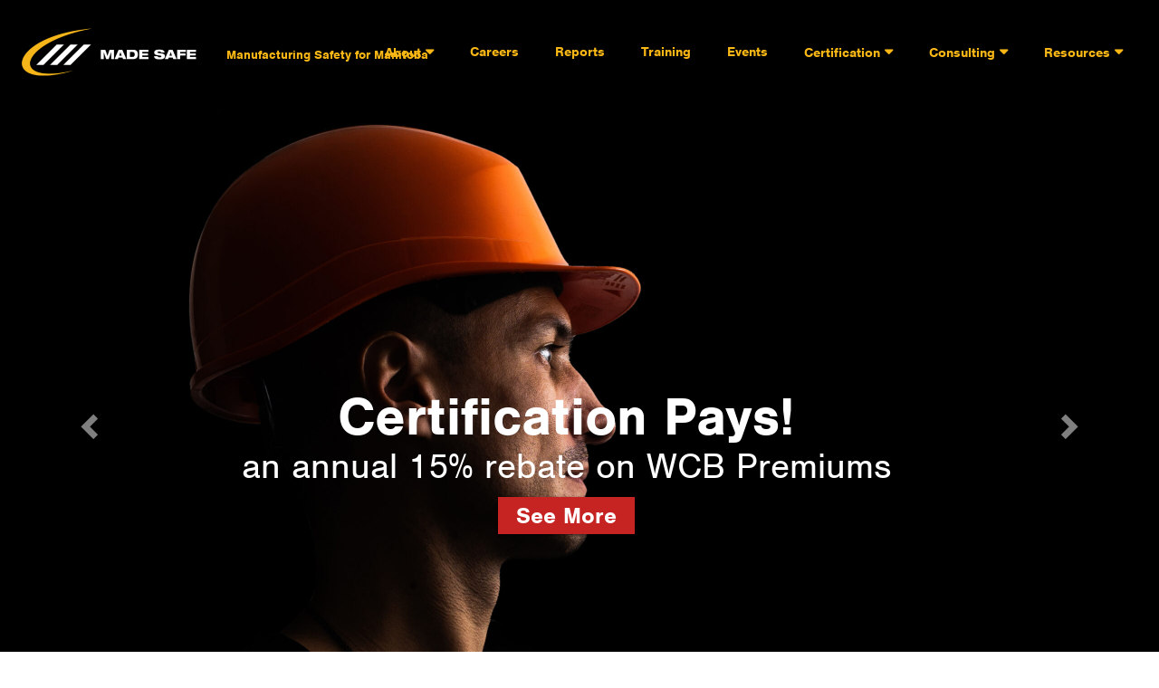

--- FILE ---
content_type: text/html; charset=UTF-8
request_url: https://madesafe.ca/
body_size: 33365
content:
<!DOCTYPE html>
<html lang="en">
<head>
	<meta charset="utf-8">
	<meta http-equiv="X-UA-Compatible" content="IE=edge">
	<meta name="viewport" content="width=device-width, initial-scale=1, maximum-scale=1, user-scalable=no">

	

	<link rel="stylesheet" href="https://maxcdn.bootstrapcdn.com/bootstrap/3.3.7/css/bootstrap.min.css" integrity="sha384-BVYiiSIFeK1dGmJRAkycuHAHRg32OmUcww7on3RYdg4Va+PmSTsz/K68vbdEjh4u" crossorigin="anonymous">
	<script src="https://use.typekit.net/eek3ojm.js"></script>
	<script>try{Typekit.load({ async: true });}catch(e){}</script>
	<link href="https://madesafe.ca/wp-content/themes/made-safe/../made-safe/assets/css/style.min.css?v=1.3" rel="stylesheet">
	<script src="https://code.jquery.com/jquery-1.11.3.min.js"></script>
	<script src="https://maxcdn.bootstrapcdn.com/bootstrap/3.3.7/js/bootstrap.min.js" integrity="sha384-Tc5IQib027qvyjSMfHjOMaLkfuWVxZxUPnCJA7l2mCWNIpG9mGCD8wGNIcPD7Txa" crossorigin="anonymous"></script>
	<script src="https://use.fontawesome.com/dea0b890cc.js"></script>

	<style type="text/css">
		.wf-loading {
			visibility: hidden;
		}
	</style>

	<link rel="apple-touch-icon" sizes="180x180" href="https://madesafe.ca/wp-content/themes/made-safe/../made-safe/assets/img/favicon/apple-touch-icon.png">
	<link rel="icon" type="image/png" href="https://madesafe.ca/wp-content/themes/made-safe/../made-safe/assets/img/favicon/favicon-32x32.png" sizes="32x32">
	<link rel="icon" type="image/png" href="https://madesafe.ca/wp-content/themes/made-safe/../made-safe/assets/img/favicon/favicon-16x16.png" sizes="16x16">
	<link rel="manifest" href="https://madesafe.ca/wp-content/themes/made-safe/../made-safe/assets/img/favicon/manifest.json">
	<link rel="mask-icon" href="https://madesafe.ca/wp-content/themes/made-safe/../made-safe/assets/img/favicon/safari-pinned-tab.svg" color="#ffffff">
	<link rel="shortcut icon" href="https://madesafe.ca/wp-content/themes/made-safe/../made-safe/assets/img/favicon/favicon.ico">
	<meta name="msapplication-config" content="https://madesafe.ca/wp-content/themes/made-safe/../made-safe/assets/img/favicon/browserconfig.xml">
	<meta name="theme-color" content="#ffffff">

	<!-- HTML5 shim and Respond.js for IE8 support of HTML5 elements and media queries -->
	<!-- WARNING: Respond.js doesn't work if you view the page via file:// -->
	<!--[if lt IE 9]>
	<script src="https://oss.maxcdn.com/html5shiv/3.7.2/html5shiv.min.js"></script>
	<script src="https://oss.maxcdn.com/respond/1.4.2/respond.min.js"></script>
	<![endif]-->

	<!-- Google tag (gtag.js) -->
	<script async src="https://www.googletagmanager.com/gtag/js?id=G-3BD2GL9H5K"></script>
	<script>
	  window.dataLayer = window.dataLayer || [];
	  function gtag(){dataLayer.push(arguments);}
	  gtag('js', new Date());

	  gtag('config', 'G-3BD2GL9H5K');
	</script>
	
<!-- Social Warfare v4.2.1 https://warfareplugins.com - BEGINNING OF OUTPUT -->
<style>
	@font-face {
		font-family: "sw-icon-font";
		src:url("https://madesafe.ca/wp-content/plugins/social-warfare/assets/fonts/sw-icon-font.eot?ver=4.2.1");
		src:url("https://madesafe.ca/wp-content/plugins/social-warfare/assets/fonts/sw-icon-font.eot?ver=4.2.1#iefix") format("embedded-opentype"),
		url("https://madesafe.ca/wp-content/plugins/social-warfare/assets/fonts/sw-icon-font.woff?ver=4.2.1") format("woff"),
		url("https://madesafe.ca/wp-content/plugins/social-warfare/assets/fonts/sw-icon-font.ttf?ver=4.2.1") format("truetype"),
		url("https://madesafe.ca/wp-content/plugins/social-warfare/assets/fonts/sw-icon-font.svg?ver=4.2.1#1445203416") format("svg");
		font-weight: normal;
		font-style: normal;
		font-display:block;
	}
</style>
<!-- Social Warfare v4.2.1 https://warfareplugins.com - END OF OUTPUT -->


	<!-- This site is optimized with the Yoast SEO plugin v15.5 - https://yoast.com/wordpress/plugins/seo/ -->
	<title>Made Safe - Manufacturing Safety for Manitoba</title>
	<meta name="robots" content="index, follow, max-snippet:-1, max-image-preview:large, max-video-preview:-1" />
	<link rel="canonical" href="https://madesafe.ca/" />
	<meta property="og:locale" content="en_US" />
	<meta property="og:type" content="website" />
	<meta property="og:title" content="Made Safe - Manufacturing Safety for Manitoba" />
	<meta property="og:description" content="ShareTweetShare0 Shares" />
	<meta property="og:url" content="https://madesafe.ca/" />
	<meta property="og:site_name" content="Made Safe" />
	<meta property="article:modified_time" content="2023-08-24T20:55:06+00:00" />
	<meta name="twitter:card" content="summary" />
	<meta name="twitter:site" content="@madesafemb" />
	<script type="application/ld+json" class="yoast-schema-graph">{"@context":"https://schema.org","@graph":[{"@type":"WebSite","@id":"https://madesafe.ca/#website","url":"https://madesafe.ca/","name":"Made Safe","description":"","potentialAction":[{"@type":"SearchAction","target":"https://madesafe.ca/?s={search_term_string}","query-input":"required name=search_term_string"}],"inLanguage":"en-CA"},{"@type":"WebPage","@id":"https://madesafe.ca/#webpage","url":"https://madesafe.ca/","name":"Made Safe - Manufacturing Safety for Manitoba","isPartOf":{"@id":"https://madesafe.ca/#website"},"datePublished":"2020-02-14T20:20:34+00:00","dateModified":"2023-08-24T20:55:06+00:00","inLanguage":"en-CA","potentialAction":[{"@type":"ReadAction","target":["https://madesafe.ca/"]}]}]}</script>
	<!-- / Yoast SEO plugin. -->


<link rel='dns-prefetch' href='//s.w.org' />
		<!-- This site uses the Google Analytics by MonsterInsights plugin v9.11.1 - Using Analytics tracking - https://www.monsterinsights.com/ -->
							<script src="//www.googletagmanager.com/gtag/js?id=G-BY6R1YVX4Z"  data-cfasync="false" data-wpfc-render="false" type="text/javascript" async></script>
			<script data-cfasync="false" data-wpfc-render="false" type="text/javascript">
				var mi_version = '9.11.1';
				var mi_track_user = true;
				var mi_no_track_reason = '';
								var MonsterInsightsDefaultLocations = {"page_location":"https:\/\/madesafe.ca\/"};
								if ( typeof MonsterInsightsPrivacyGuardFilter === 'function' ) {
					var MonsterInsightsLocations = (typeof MonsterInsightsExcludeQuery === 'object') ? MonsterInsightsPrivacyGuardFilter( MonsterInsightsExcludeQuery ) : MonsterInsightsPrivacyGuardFilter( MonsterInsightsDefaultLocations );
				} else {
					var MonsterInsightsLocations = (typeof MonsterInsightsExcludeQuery === 'object') ? MonsterInsightsExcludeQuery : MonsterInsightsDefaultLocations;
				}

								var disableStrs = [
										'ga-disable-G-BY6R1YVX4Z',
									];

				/* Function to detect opted out users */
				function __gtagTrackerIsOptedOut() {
					for (var index = 0; index < disableStrs.length; index++) {
						if (document.cookie.indexOf(disableStrs[index] + '=true') > -1) {
							return true;
						}
					}

					return false;
				}

				/* Disable tracking if the opt-out cookie exists. */
				if (__gtagTrackerIsOptedOut()) {
					for (var index = 0; index < disableStrs.length; index++) {
						window[disableStrs[index]] = true;
					}
				}

				/* Opt-out function */
				function __gtagTrackerOptout() {
					for (var index = 0; index < disableStrs.length; index++) {
						document.cookie = disableStrs[index] + '=true; expires=Thu, 31 Dec 2099 23:59:59 UTC; path=/';
						window[disableStrs[index]] = true;
					}
				}

				if ('undefined' === typeof gaOptout) {
					function gaOptout() {
						__gtagTrackerOptout();
					}
				}
								window.dataLayer = window.dataLayer || [];

				window.MonsterInsightsDualTracker = {
					helpers: {},
					trackers: {},
				};
				if (mi_track_user) {
					function __gtagDataLayer() {
						dataLayer.push(arguments);
					}

					function __gtagTracker(type, name, parameters) {
						if (!parameters) {
							parameters = {};
						}

						if (parameters.send_to) {
							__gtagDataLayer.apply(null, arguments);
							return;
						}

						if (type === 'event') {
														parameters.send_to = monsterinsights_frontend.v4_id;
							var hookName = name;
							if (typeof parameters['event_category'] !== 'undefined') {
								hookName = parameters['event_category'] + ':' + name;
							}

							if (typeof MonsterInsightsDualTracker.trackers[hookName] !== 'undefined') {
								MonsterInsightsDualTracker.trackers[hookName](parameters);
							} else {
								__gtagDataLayer('event', name, parameters);
							}
							
						} else {
							__gtagDataLayer.apply(null, arguments);
						}
					}

					__gtagTracker('js', new Date());
					__gtagTracker('set', {
						'developer_id.dZGIzZG': true,
											});
					if ( MonsterInsightsLocations.page_location ) {
						__gtagTracker('set', MonsterInsightsLocations);
					}
										__gtagTracker('config', 'G-BY6R1YVX4Z', {"forceSSL":"true","link_attribution":"true"} );
										window.gtag = __gtagTracker;										(function () {
						/* https://developers.google.com/analytics/devguides/collection/analyticsjs/ */
						/* ga and __gaTracker compatibility shim. */
						var noopfn = function () {
							return null;
						};
						var newtracker = function () {
							return new Tracker();
						};
						var Tracker = function () {
							return null;
						};
						var p = Tracker.prototype;
						p.get = noopfn;
						p.set = noopfn;
						p.send = function () {
							var args = Array.prototype.slice.call(arguments);
							args.unshift('send');
							__gaTracker.apply(null, args);
						};
						var __gaTracker = function () {
							var len = arguments.length;
							if (len === 0) {
								return;
							}
							var f = arguments[len - 1];
							if (typeof f !== 'object' || f === null || typeof f.hitCallback !== 'function') {
								if ('send' === arguments[0]) {
									var hitConverted, hitObject = false, action;
									if ('event' === arguments[1]) {
										if ('undefined' !== typeof arguments[3]) {
											hitObject = {
												'eventAction': arguments[3],
												'eventCategory': arguments[2],
												'eventLabel': arguments[4],
												'value': arguments[5] ? arguments[5] : 1,
											}
										}
									}
									if ('pageview' === arguments[1]) {
										if ('undefined' !== typeof arguments[2]) {
											hitObject = {
												'eventAction': 'page_view',
												'page_path': arguments[2],
											}
										}
									}
									if (typeof arguments[2] === 'object') {
										hitObject = arguments[2];
									}
									if (typeof arguments[5] === 'object') {
										Object.assign(hitObject, arguments[5]);
									}
									if ('undefined' !== typeof arguments[1].hitType) {
										hitObject = arguments[1];
										if ('pageview' === hitObject.hitType) {
											hitObject.eventAction = 'page_view';
										}
									}
									if (hitObject) {
										action = 'timing' === arguments[1].hitType ? 'timing_complete' : hitObject.eventAction;
										hitConverted = mapArgs(hitObject);
										__gtagTracker('event', action, hitConverted);
									}
								}
								return;
							}

							function mapArgs(args) {
								var arg, hit = {};
								var gaMap = {
									'eventCategory': 'event_category',
									'eventAction': 'event_action',
									'eventLabel': 'event_label',
									'eventValue': 'event_value',
									'nonInteraction': 'non_interaction',
									'timingCategory': 'event_category',
									'timingVar': 'name',
									'timingValue': 'value',
									'timingLabel': 'event_label',
									'page': 'page_path',
									'location': 'page_location',
									'title': 'page_title',
									'referrer' : 'page_referrer',
								};
								for (arg in args) {
																		if (!(!args.hasOwnProperty(arg) || !gaMap.hasOwnProperty(arg))) {
										hit[gaMap[arg]] = args[arg];
									} else {
										hit[arg] = args[arg];
									}
								}
								return hit;
							}

							try {
								f.hitCallback();
							} catch (ex) {
							}
						};
						__gaTracker.create = newtracker;
						__gaTracker.getByName = newtracker;
						__gaTracker.getAll = function () {
							return [];
						};
						__gaTracker.remove = noopfn;
						__gaTracker.loaded = true;
						window['__gaTracker'] = __gaTracker;
					})();
									} else {
										console.log("");
					(function () {
						function __gtagTracker() {
							return null;
						}

						window['__gtagTracker'] = __gtagTracker;
						window['gtag'] = __gtagTracker;
					})();
									}
			</script>
							<!-- / Google Analytics by MonsterInsights -->
				<script type="text/javascript">
			window._wpemojiSettings = {"baseUrl":"https:\/\/s.w.org\/images\/core\/emoji\/13.0.1\/72x72\/","ext":".png","svgUrl":"https:\/\/s.w.org\/images\/core\/emoji\/13.0.1\/svg\/","svgExt":".svg","source":{"concatemoji":"https:\/\/madesafe.ca\/wp-includes\/js\/wp-emoji-release.min.js?ver=5.6.16"}};
			!function(e,a,t){var n,r,o,i=a.createElement("canvas"),p=i.getContext&&i.getContext("2d");function s(e,t){var a=String.fromCharCode;p.clearRect(0,0,i.width,i.height),p.fillText(a.apply(this,e),0,0);e=i.toDataURL();return p.clearRect(0,0,i.width,i.height),p.fillText(a.apply(this,t),0,0),e===i.toDataURL()}function c(e){var t=a.createElement("script");t.src=e,t.defer=t.type="text/javascript",a.getElementsByTagName("head")[0].appendChild(t)}for(o=Array("flag","emoji"),t.supports={everything:!0,everythingExceptFlag:!0},r=0;r<o.length;r++)t.supports[o[r]]=function(e){if(!p||!p.fillText)return!1;switch(p.textBaseline="top",p.font="600 32px Arial",e){case"flag":return s([127987,65039,8205,9895,65039],[127987,65039,8203,9895,65039])?!1:!s([55356,56826,55356,56819],[55356,56826,8203,55356,56819])&&!s([55356,57332,56128,56423,56128,56418,56128,56421,56128,56430,56128,56423,56128,56447],[55356,57332,8203,56128,56423,8203,56128,56418,8203,56128,56421,8203,56128,56430,8203,56128,56423,8203,56128,56447]);case"emoji":return!s([55357,56424,8205,55356,57212],[55357,56424,8203,55356,57212])}return!1}(o[r]),t.supports.everything=t.supports.everything&&t.supports[o[r]],"flag"!==o[r]&&(t.supports.everythingExceptFlag=t.supports.everythingExceptFlag&&t.supports[o[r]]);t.supports.everythingExceptFlag=t.supports.everythingExceptFlag&&!t.supports.flag,t.DOMReady=!1,t.readyCallback=function(){t.DOMReady=!0},t.supports.everything||(n=function(){t.readyCallback()},a.addEventListener?(a.addEventListener("DOMContentLoaded",n,!1),e.addEventListener("load",n,!1)):(e.attachEvent("onload",n),a.attachEvent("onreadystatechange",function(){"complete"===a.readyState&&t.readyCallback()})),(n=t.source||{}).concatemoji?c(n.concatemoji):n.wpemoji&&n.twemoji&&(c(n.twemoji),c(n.wpemoji)))}(window,document,window._wpemojiSettings);
		</script>
		<style type="text/css">
img.wp-smiley,
img.emoji {
	display: inline !important;
	border: none !important;
	box-shadow: none !important;
	height: 1em !important;
	width: 1em !important;
	margin: 0 .07em !important;
	vertical-align: -0.1em !important;
	background: none !important;
	padding: 0 !important;
}
</style>
	<link rel='stylesheet' id='social-warfare-block-css-css'  href='https://madesafe.ca/wp-content/plugins/social-warfare/assets/js/post-editor/dist/blocks.style.build.css?ver=5.6.16' type='text/css' media='all' />
<link rel='stylesheet' id='social_warfare-css'  href='https://madesafe.ca/wp-content/plugins/social-warfare/assets/css/style.min.css?ver=4.2.1' type='text/css' media='all' />
<script type='text/javascript' src='https://madesafe.ca/wp-content/plugins/google-analytics-for-wordpress/assets/js/frontend-gtag.min.js?ver=9.11.1' id='monsterinsights-frontend-script-js'></script>
<script data-cfasync="false" data-wpfc-render="false" type="text/javascript" id='monsterinsights-frontend-script-js-extra'>/* <![CDATA[ */
var monsterinsights_frontend = {"js_events_tracking":"true","download_extensions":"doc,pdf,ppt,zip,xls,docx,pptx,xlsx","inbound_paths":"[{\"path\":\"\\\/go\\\/\",\"label\":\"affiliate\"},{\"path\":\"\\\/recommend\\\/\",\"label\":\"affiliate\"}]","home_url":"https:\/\/madesafe.ca","hash_tracking":"false","v4_id":"G-BY6R1YVX4Z"};/* ]]> */
</script>
<script type='text/javascript' src='https://madesafe.ca/wp-includes/js/jquery/jquery.min.js?ver=3.5.1' id='jquery-core-js'></script>
<script type='text/javascript' src='https://madesafe.ca/wp-includes/js/jquery/jquery-migrate.min.js?ver=3.3.2' id='jquery-migrate-js'></script>
<link rel="https://api.w.org/" href="https://madesafe.ca/wp-json/" /><link rel="alternate" type="application/json" href="https://madesafe.ca/wp-json/wp/v2/pages/1852" /><link rel="EditURI" type="application/rsd+xml" title="RSD" href="https://madesafe.ca/xmlrpc.php?rsd" />
<link rel="wlwmanifest" type="application/wlwmanifest+xml" href="https://madesafe.ca/wp-includes/wlwmanifest.xml" /> 
<meta name="generator" content="WordPress 5.6.16" />
<link rel='shortlink' href='https://madesafe.ca/' />
<link rel="alternate" type="application/json+oembed" href="https://madesafe.ca/wp-json/oembed/1.0/embed?url=https%3A%2F%2Fmadesafe.ca%2F" />
<link rel="alternate" type="text/xml+oembed" href="https://madesafe.ca/wp-json/oembed/1.0/embed?url=https%3A%2F%2Fmadesafe.ca%2F&#038;format=xml" />

		<script>
		(function(h,o,t,j,a,r){
			h.hj=h.hj||function(){(h.hj.q=h.hj.q||[]).push(arguments)};
			h._hjSettings={hjid:3135860,hjsv:5};
			a=o.getElementsByTagName('head')[0];
			r=o.createElement('script');r.async=1;
			r.src=t+h._hjSettings.hjid+j+h._hjSettings.hjsv;
			a.appendChild(r);
		})(window,document,'//static.hotjar.com/c/hotjar-','.js?sv=');
		</script>
		<style id="wpforms-css-vars-root">
				:root {
					--wpforms-field-border-radius: 3px;
--wpforms-field-background-color: #ffffff;
--wpforms-field-border-color: rgba( 0, 0, 0, 0.25 );
--wpforms-field-text-color: rgba( 0, 0, 0, 0.7 );
--wpforms-label-color: rgba( 0, 0, 0, 0.85 );
--wpforms-label-sublabel-color: rgba( 0, 0, 0, 0.55 );
--wpforms-label-error-color: #d63637;
--wpforms-button-border-radius: 3px;
--wpforms-button-background-color: #066aab;
--wpforms-button-text-color: #ffffff;
--wpforms-page-break-color: #066aab;
--wpforms-field-size-input-height: 43px;
--wpforms-field-size-input-spacing: 15px;
--wpforms-field-size-font-size: 16px;
--wpforms-field-size-line-height: 19px;
--wpforms-field-size-padding-h: 14px;
--wpforms-field-size-checkbox-size: 16px;
--wpforms-field-size-sublabel-spacing: 5px;
--wpforms-field-size-icon-size: 1;
--wpforms-label-size-font-size: 16px;
--wpforms-label-size-line-height: 19px;
--wpforms-label-size-sublabel-font-size: 14px;
--wpforms-label-size-sublabel-line-height: 17px;
--wpforms-button-size-font-size: 17px;
--wpforms-button-size-height: 41px;
--wpforms-button-size-padding-h: 15px;
--wpforms-button-size-margin-top: 10px;

				}
			</style></head>
<body class="home page-template-default page page-id-1852 elementor-default elementor-kit-2749">

	<header>

    <!-- this is all new -->
      <a class="home-link" href="/"><img src="https://madesafe.ca/wp-content/themes/made-safe/../made-safe/assets/img/home-logo-white.png" /></a>
	    <span class="tagline">Manufacturing Safety for Manitoba</span>
      	<span class="nav-toggle fa fa-bars" aria-hidden="true"></span>
		  	<nav role="navigation">
        	<ul>
																		
						<li><span class="parent">About</span>
				            <ul>
              					<li><a href="https://madesafe.ca/about-made-safe/">About</a></li>
								<li class="page_item page-item-1828"><a href="https://madesafe.ca/about-made-safe/service-guide/">Service Guide</a></li>
<li class="page_item page-item-3548"><a href="https://madesafe.ca/about-made-safe/careers/">Careers</a></li>
<li class="page_item page-item-9"><a href="https://madesafe.ca/about-made-safe/our-team/">Our Team</a></li>
<li class="page_item page-item-13"><a href="https://madesafe.ca/about-made-safe/faqs/">FAQ&#8217;s</a></li>
<li class="page_item page-item-41"><a href="https://madesafe.ca/about-made-safe/contact/">Contact Us</a></li>
							</ul>
						</li>

																			
						<li><a href="https://madesafe.ca/about-made-safe/careers/">Careers</a></li>

																			
						<li><a href="https://madesafe.ca/reports/">Reports</a></li>

																			
						<li><a href="https://madesafe.ca/training-programs/">Training</a></li>

																			
						<li><a href="https://madesafe.ca/events/">Events</a></li>

																			
						<li><span class="parent">Certification</span>
				            <ul>
              					<li><a href="https://madesafe.ca/certification/">Certification</a></li>
								<li class="page_item page-item-3070"><a href="https://madesafe.ca/certification/safety-health-orientation/">Safety &#038; Health Orientation</a></li>
<li class="page_item page-item-1837"><a href="https://madesafe.ca/certification/safe-work-certified-by-made-safe/">Why Certification?</a></li>
<li class="page_item page-item-27"><a href="https://madesafe.ca/certification/certification-resources/">Audit Process</a></li>
							</ul>
						</li>

																			
						<li><span class="parent">Consulting</span>
				            <ul>
              					<li><a href="https://madesafe.ca/consulting-services/">Consulting</a></li>
								<li class="page_item page-item-2464"><a href="https://madesafe.ca/consulting-services/made-safe-on-tour-trailer/">Made Safe On Tour Trailer</a></li>
							</ul>
						</li>

																			
						<li><span class="parent">Resources</span>
				            <ul>
              					<li><a href="https://madesafe.ca/news-resources/">Resources</a></li>
								<li class="page_item page-item-1849"><a href="https://madesafe.ca/news-resources/blog/">Blog</a></li>
<li class="page_item page-item-2447"><a href="https://madesafe.ca/news-resources/safety-talks/">Safety Talks</a></li>
<li class="page_item page-item-11"><a href="https://madesafe.ca/news-resources/our-partners/">Our Partners</a></li>
							</ul>
						</li>

									
	        </ul>

		</nav>
	</header>
<main>

		    <div id="gallery-carousel" class="carousel slide" data-ride="carousel">
      <div class="carousel-inner" role="listbox">
                          <div class="item active">
            <div class="container">
              <div class="row home-hero-text-slider">
                <div class="hero-text">
                  <h1 class="white">Certification Pays!<br></h1>
                  <p class="white">an annual 15% rebate on WCB Premiums <br><a href="https://madesafe.ca/certification/safe-work-certified-by-made-safe/" class="read-more">See More</a></p>
                </div>
              </div>
            </div>
            <img src="https://madesafe.ca/wp-content/uploads/2023/07/iStock-1437866987-scaled.jpg" alt="https://madesafe.ca/wp-content/uploads/2023/07/iStock-1437866987-scaled.jpg">
          </div>
                            <div class="item ">
            <div class="container">
              <div class="row home-hero-text-slider">
                <div class="hero-text">
                  <h1 class="white">Limited H&S Resources?<br></h1>
                  <p class="white">Our Advisors can Help<br><a href="https://madesafe.ca/consulting-services/" class="read-more">See More</a></p>
                </div>
              </div>
            </div>
            <img src="https://madesafe.ca/wp-content/uploads/2023/07/MADESAFE_SLIDERd-scaled.jpg" alt="https://madesafe.ca/wp-content/uploads/2023/07/MADESAFE_SLIDERd-scaled.jpg">
          </div>
                            <div class="item ">
            <div class="container">
              <div class="row home-hero-text-slider">
                <div class="hero-text">
                  <h1 class="white">+30 Training Safety Courses<br></h1>
                  <p class="white">Browse the full list of courses<br><a href="https://madesafe.ca/training-programs/" class="read-more">See More</a></p>
                </div>
              </div>
            </div>
            <img src="https://madesafe.ca/wp-content/uploads/2023/07/MADESAFE_SLIDERb-2-scaled.jpg" alt="https://madesafe.ca/wp-content/uploads/2023/07/MADESAFE_SLIDERb-2-scaled.jpg">
          </div>
                            <div class="item ">
            <div class="container">
              <div class="row home-hero-text-slider">
                <div class="hero-text">
                  <h1 class="white">New Hires?<br></h1>
                  <p class="white">Check out our newest Safety & Health Orientation course<br><a href="https://madesafe.ca/certification/safety-health-orientation/" class="read-more">See More</a></p>
                </div>
              </div>
            </div>
            <img src="https://madesafe.ca/wp-content/uploads/2023/08/Safety_Health-Orientation-SLIDER-scaled.jpg" alt="https://madesafe.ca/wp-content/uploads/2023/08/Safety_Health-Orientation-SLIDER-scaled.jpg">
          </div>
                        </div>

      <a class="left carousel-control" href="#gallery-carousel" role="button" data-slide="prev">
        <span class="glyphicon glyphicon-chevron-left" aria-hidden="true"></span>
        <span class="sr-only">Previous</span>
      </a>
      <a class="right carousel-control" href="#gallery-carousel" role="button" data-slide="next">
        <span class="glyphicon glyphicon-chevron-right" aria-hidden="true"></span>
        <span class="sr-only">Next</span>
      </a>
   </div>
	
	
	
<div id="home-slider-wrapper">
  	<div class="container">
		<h1>New on the Blog</h1>
		<div id="home-slider" class="carousel slide" data-ride="carousel">
			<ol class="carousel-indicators">
								<li data-target="#home-slider" data-slide-to="0" class="active"></li>
								<li data-target="#home-slider" data-slide-to="1" class=""></li>
								<li data-target="#home-slider" data-slide-to="2" class=""></li>
							</ol>
			<div class="carousel-inner">
																		<div class="item active">
						<div class="item-contents">
							<div class="container-wrapper">
								<div class="container-container">
																			<div class="left-container image float-left" style="background-image: url('https://madesafe.ca/wp-content/uploads/2023/02/iStock-1276736432-scaled.jpg');" alt="Manufacturers&#8217; Forum"></div>
																		<div class="right-container">
										<div class="table-container">
											<div class="table-contents">
												<div class="campaign-text">
													<h3>Manufacturers&#8217; Forum</h3>
													<p><strong>Date: </strong>Dec 09, 2025<br /><strong>Time: </strong>8:00 a.m. - 3:45 p.m.<br /><strong>Location: </strong>Made Safe Office</p>
<p>Made Safe is hosting our next Manufacturers’ Forum on Tuesday, December 9, 2025. Our Forums feature a full d...</p>
<a class="read-more" href="https://madesafe.ca/active-events/manufacturers-forum-dec-2025/">read more</a>												</div>
											</div>
										</div>
									</div>
								</div>
							</div>
						</div>
					</div>
														<div class="item ">
						<div class="item-contents">
							<div class="container-wrapper">
								<div class="container-container">
																			<div class="left-container image float-left" style="background-image: url('https://madesafe.ca/wp-content/uploads/2023/10/Blogpost-Halloween-2023.png');" alt="How to Stay Safe this Halloween"></div>
																		<div class="right-container">
										<div class="table-container">
											<div class="table-contents">
												<div class="campaign-text">
													<h3>How to Stay Safe this Halloween</h3>
													<p>By: Melanie Zukowski, Safety Trainer The scariest of seasons is upon us once again! As we prepare for our sidewalks&#8230;</p>
<p> <a class="read-more" href="https://madesafe.ca/2023/10/18/how-to-stay-safe-this-halloween/">read more</a></p>
												</div>
											</div>
										</div>
									</div>
								</div>
							</div>
						</div>
					</div>
														<div class="item ">
						<div class="item-contents">
							<div class="container-wrapper">
								<div class="container-container">
																			<div class="left-container image float-left" style="background-image: url('https://madesafe.ca/wp-content/uploads/2023/09/iStock-492008304-scaled.jpg');" alt="Revised Train-the-Trainer Programs"></div>
																		<div class="right-container">
										<div class="table-container">
											<div class="table-contents">
												<div class="campaign-text">
													<h3>Revised Train-the-Trainer Programs</h3>
													<p>&nbsp; In an effort to continue to support our members as effectively as possibly, we have recently revised our approach&#8230;</p>
<p> <a class="read-more" href="https://madesafe.ca/2023/09/07/revised-train-the-trainer-programs/">read more</a></p>
												</div>
											</div>
										</div>
									</div>
								</div>
							</div>
						</div>
					</div>
								<a class="left carousel-control" href="#home-slider" data-slide="prev">
					<span class="fa fa-arrow-left"></span>
					<span class="sr-only">Previous</span>
			  	</a>
			  	<a class="right carousel-control" href="#home-slider" data-slide="next">
					<span class="fa fa-arrow-right"></span>
					<span class="sr-only">Next</span>
			  	</a>
			</div>
		</div>
	</div>
</div>

</main>
<div class="container">
  <div class="row text-center">
    <div class="col-lg-12 col-md-12 col-sm-12">
      <div class="footer-custom-bar">
                      </div>
    </div>
  </div>
</div>
<footer>

  <div class="container">
    <div class="row">
      <div class="col-lg-12 col-md-12 col-sm-12">
	  	<nav role="navigation">
			<ul id="menu-primary-nav" class="flex-container"><li id="menu-item-1799" class="flex-item menu-item menu-item-type-post_type menu-item-object-page menu-item-has-children menu-item-1799"><a href="https://madesafe.ca/about-made-safe/">About</a>
<ul class="sub-menu">
	<li id="menu-item-3550" class="menu-item menu-item-type-post_type menu-item-object-page menu-item-3550"><a href="https://madesafe.ca/about-made-safe/careers/">Careers</a></li>
</ul>
</li>
<li id="menu-item-3016" class="menu-item menu-item-type-post_type menu-item-object-page menu-item-3016"><a href="https://madesafe.ca/reports/">Reports</a></li>
<li id="menu-item-1817" class="flex-item menu-item menu-item-type-post_type menu-item-object-page menu-item-1817"><a href="https://madesafe.ca/training-programs/">Training</a></li>
<li id="menu-item-1818" class="flex-item menu-item menu-item-type-post_type menu-item-object-page menu-item-1818"><a href="https://madesafe.ca/events/">Events</a></li>
<li id="menu-item-1819" class="flex-item menu-item menu-item-type-post_type menu-item-object-page menu-item-1819"><a href="https://madesafe.ca/certification/">Certification</a></li>
<li id="menu-item-1820" class="flex-item menu-item menu-item-type-post_type menu-item-object-page menu-item-1820"><a href="https://madesafe.ca/consulting-services/">Consulting</a></li>
<li id="menu-item-1821" class="flex-item menu-item menu-item-type-post_type menu-item-object-page menu-item-1821"><a href="https://madesafe.ca/news-resources/">Resources</a></li>
</ul>		</nav>
      </div>
    </div>
    <div class="row text-center">
      <div class="col-lg-12 col-md-12 col-sm-12">
      <a href="/"><img class="footer-logo" src="https://madesafe.ca/wp-content/themes/made-safe/../made-safe/assets/img/logo-black.png" /></a>
      <p>200-1479 Buffalo Pl. Winnipeg, MB  R3T 1L7 Canada</p>
      </div>
    </div>
    <br />
    <div class="row text-center">
      <div class="col-lg-6 col-md-6 col-sm-6">
        <p class="darkgrey">Phone: 204.949.1454</p>
      </div>
      <div class="col-lg-6 col-md-6 col-sm-6">
        <p class="darkgrey">Email: info@madesafe.ca</p>
      </div>
    </div>
    <br />
    <div class="row text-center">
      <div class="col-lg-12 col-md-12 col-sm-12">
        <p class="credits"><a class="darkgrey" href="http://viewsource.ca/website-design-development-services-winnipeg-manitoba" target="_blank">Winnipeg Website Design</a> by <a class="darkgrey" href="http://viewsource.ca/" target="_blank">ViewSource Media</a></p>
      </div>
    </div>
  </div>
</footer>
<script type='text/javascript' id='social_warfare_script-js-extra'>
/* <![CDATA[ */
var socialWarfare = {"addons":["pro"],"post_id":"1852","variables":{"emphasizeIcons":false,"powered_by_toggle":false,"affiliate_link":"https:\/\/warfareplugins.com"},"floatBeforeContent":""};
/* ]]> */
</script>
<script type='text/javascript' src='https://madesafe.ca/wp-content/plugins/social-warfare/assets/js/script.min.js?ver=4.2.1' id='social_warfare_script-js'></script>
<script type='text/javascript' src='https://madesafe.ca/wp-includes/js/wp-embed.min.js?ver=5.6.16' id='wp-embed-js'></script>
<script type="text/javascript"> var swp_nonce = "6229e9dad2";var swpFloatBeforeContent = false; var swp_ajax_url = "https://madesafe.ca/wp-admin/admin-ajax.php";var swpClickTracking = false;</script>
<script type="text/javascript">//slide out nav
$(document).ready(function() {

  $('.nav-toggle').click(function() {
	$(this).next().slideToggle();
  });

  $('nav .parent').click(function() {
	$('nav .parent').not(this).removeClass('active').next().slideUp();
	$(this).toggleClass('active').next().slideToggle();
  });

});
</script>

</body>

</html>


--- FILE ---
content_type: text/css
request_url: https://madesafe.ca/wp-content/themes/made-safe/assets/css/style.min.css?v=1.3
body_size: 27597
content:
.black{color:#000}.lightgrey{color:#6c6d70}.darkgrey{color:#58595a}.lightred{color:#e32626}.darkred{color:#c52422}.yellow{color:#f9b715}.white{color:#fff}.message{display:none;background-color:#6c6d70;color:white;font-weight:400;text-align:center;border-radius:4px;padding:10px;z-index:20}.message span{margin:0px}.message.required{background-color:#e32626}.grecaptcha-badge{display:none}html{-webkit-font-smoothing:antialiased;-moz-osx-font-smoothing:grayscale}body{font-family:'nimbus-sans',sans-serif;font-weight:400;line-height:1.25;color:#000}h1,h2,h3,h4{line-height:1;margin:0 0 0.5em 0}p,ul,ol{font-family:'nimbus-sans',sans-serif;font-size:14px;font-weight:400}@media (max-width: 991px){p,ul,ol{font-size:12.6px}}@media (min-width: 1200px){p,ul,ol{font-size:15.4px}}p.report{margin-top:35px}p.report:first-of-type{margin-top:0}@media (max-width: 767px){p.report{margin-top:60px}}p.report .report-link{display:block;cursor:pointer;font-size:20px;margin-top:10px}h1{font-size:32px;font-weight:600}@media (max-width: 991px){h1{font-size:21.44px}}@media (min-width: 1200px){h1{font-size:42.56px}}h2{font-size:24px;font-weight:600}@media (max-width: 991px){h2{font-size:18px}}@media (min-width: 1200px){h2{font-size:30px}}h3{font-size:20px;font-weight:600}@media (max-width: 991px){h3{font-size:15px}}@media (min-width: 1200px){h3{font-size:25px}}h4{font-size:18px;font-weight:600}@media (max-width: 991px){h4{font-size:15.3px}}@media (min-width: 1200px){h4{font-size:20.7px}}.button,.button:visited{padding:10px 25px;border:none;display:inline-block;-webkit-transition:.3s;transition:.3s;text-decoration:none;font-weight:bold;-webkit-box-shadow:1px 1px 3px 0px rgba(0,0,0,0.75);box-shadow:1px 1px 3px 0px rgba(0,0,0,0.75)}@media (max-width: 767px){.button,.button:visited{width:100%;text-align:center}}.btn-yellow{background-color:#f9b715;color:#000 !important}.btn-yellow:hover,.btn-yellow:active{background-color:#000;color:#f9b715 !important;text-decoration:none}.btn-black{background-color:#000;color:#f9b715}.btn-black:hover,.btn-black:active{background-color:#f9b715;color:#000;text-decoration:none}header{background-color:#000;padding:15px 0}@media (max-width: 767px){header{position:fixed;top:0;z-index:9999;padding:5px 0;width:100%}}header .flex-container{padding:0;list-style:none;margin-top:22px;margin-bottom:20px;display:-webkit-box;display:-ms-flexbox;display:flex;-webkit-box-pack:end;-ms-flex-pack:end;justify-content:flex-end}@media (min-width: 992px) and (max-width: 1199px){header .flex-container{margin-top:17px}}@media (min-width: 768px) and (max-width: 991px){header .flex-container{margin-top:10px}}@media (max-width: 767px){header .flex-container{display:none;margin:0}}header .flex-container .flex-item{padding:0 14px}header .flex-container .flex-item a,header .flex-container .flex-item a:link,header .flex-container .flex-item a:visited{text-decoration:none;color:#f9b715;-webkit-transition:color 0.25s linear;transition:color 0.25s linear}header .flex-container .flex-item a:hover,header .flex-container .flex-item a:active,header .flex-container .flex-item a:focus{color:#fbce60}@media (max-width: 767px){header .flex-container .flex-item{text-align:right;padding:10px 0}header .flex-container .flex-item:last-of-type{border:0}}header .flex-container .flex-item a{-webkit-transition:0.3s;transition:0.3s;font-size:1em;font-weight:600;font-family:'nimbus-sans',sans-serif}@media (min-width: 768px) and (max-width: 991px){header .flex-container .flex-item a{font-size:.8em}}@media (max-width: 767px){header .flex-container .flex-item a{font-size:19px}}header .flex-container .flex-item a:hover,header .flex-container .flex-item a:focus,header .flex-container .flex-item a:active{text-decoration:none}.home-logo{width:100%}@media (max-width: 767px){.home-logo{width:150px;float:left}}.carousel-inner .active,.carousel-inner .item{height:700px}@media (min-width: 768px) and (max-width: 1199px){.carousel-inner .active,.carousel-inner .item{height:500px}}@media (max-width: 767px){.carousel-inner .active,.carousel-inner .item{height:auto}}.carousel-inner .home-hero-text-slider{margin-top:315px;position:absolute;left:0;z-index:99}@media (min-width: 768px) and (max-width: 1199px){.carousel-inner .home-hero-text-slider{margin-top:100px}}@media (max-width: 767px){.carousel-inner .home-hero-text-slider{margin-top:60px}}.carousel-inner .home-hero-text-slider .hero-text{width:100vw;text-align:center}.carousel-inner .home-hero-text-slider .hero-text h1{font-size:60px;margin:auto}@media (max-width: 767px){.carousel-inner .home-hero-text-slider .hero-text h1{font-size:30px}}.carousel-inner .home-hero-text-slider .hero-text p{font-size:40px}.carousel-inner .home-hero-text-slider .hero-text p .read-more{background-color:#c52422;color:#fff !important;padding:5px 20px 5px 20px;font-size:25px}@media (max-width: 767px){.carousel-inner .home-hero-text-slider .hero-text p .read-more{font-size:15px}}.carousel-inner .home-hero-text-slider .hero-text p .read-more:hover{background-color:#fff;color:#c52422 !important}@media (max-width: 767px){.carousel-inner .home-hero-text-slider .hero-text p{font-size:30px}}.home-hero{height:580px;background-size:cover;background-repeat:no-repeat;background-position:center;position:relative}@media (max-width: 767px){.home-hero{height:280px}}.home-hero .home-hero-text{margin-top:315px}@media (max-width: 767px){.home-hero .home-hero-text{margin-top:135px}}.home-hero .home-hero-text h1{font-size:50px}@media (max-width: 767px){.home-hero .home-hero-text h1{font-size:30px}}.home-hero .home-hero-logo{margin-top:95px}@media (max-width: 767px){.home-hero .home-hero-logo{display:none}}#home-slider-wrapper{background-color:#ebebeb;padding:50px 0}#home-slider-wrapper h1{color:#6c6d70}#home-slider{height:280px}@media (max-width: 767px){#home-slider{height:70vh}}#home-slider .carousel-inner{height:100%}#home-slider .item{height:100%;text-align:center}#home-slider .item .item-contents{padding:20px 0px;text-align:center;display:inline-block;height:100%}@media (max-width: 767px){#home-slider .item .item-contents{height:70vh}}#home-slider .item .item-contents .image{background-position:center;background-repeat:no-repeat;background-size:contain}#home-slider .item .item-contents .campaign-text{color:black;text-shadow:none;text-align:left}#home-slider .item .item-contents .campaign-text p{font-size:13px !important}#home-slider .item .item-contents .campaign-text h2,#home-slider .item .item-contents .campaign-text h3{font-size:24px !important;color:#e32626}#home-slider .item .item-contents .campaign-text h4{font-size:18px;color:#6c6d70}#home-slider .item .item-contents .caption-link .button{padding:5px 25px}#home-slider .item .item-contents .container-wrapper{display:table;height:100%}#home-slider .item .item-contents .container-wrapper .container-container{display:table-cell;vertical-align:middle}#home-slider .item .item-contents .container-wrapper .container-container .left-container{width:360px;height:194px;display:inline-block}@media (max-width: 767px){#home-slider .item .item-contents .container-wrapper .container-container .left-container.float-right,#home-slider .item .item-contents .container-wrapper .container-container .left-container.float-left{float:none}}#home-slider .item .item-contents .container-wrapper .container-container .right-container{width:560px;height:194px;padding:8px 12px;display:inline-block}@media (max-width: 767px){#home-slider .item .item-contents .container-wrapper .container-container .right-container{width:360px}}#home-slider .item .item-contents .container-wrapper .container-container .table-container{display:table;height:100%;width:100%}#home-slider .item .item-contents .container-wrapper .container-container .table-container .table-contents{display:table-cell;vertical-align:middle}#home-slider .carousel-indicators{bottom:-20px}#home-slider .carousel-indicators li{border-color:black;width:20px;height:20px;margin:0px}#home-slider .carousel-indicators li.active{background-color:black}#home-slider .carousel-control{text-shadow:none;background-color:none;background-image:none;color:black}#home-slider .carousel-control .fa-arrow-right,#home-slider .carousel-control .fa-arrow-left{position:absolute;top:50%;z-index:5;display:inline-block}@media (max-width: 767px){#home-slider .carousel-control .fa-arrow-right,#home-slider .carousel-control .fa-arrow-left{bottom:10%;top:auto}}#home-slider .carousel-control .fa-arrow-right{right:10px}#home-slider .carousel-control .fa-arrow-left{left:10px}.home-participation{background-image:url("../img/noise-texture.jpg");background-size:250px;height:740px;position:relative;padding:55px 0}@media (min-width: 992px) and (max-width: 1199px){.home-participation{height:615px}}@media (min-width: 768px) and (max-width: 991px){.home-participation{height:500px}}@media (max-width: 767px){.home-participation{height:auto}}.home-participation img{width:100%;height:auto;margin:0 auto}.container-red{background-color:#e32626}@media (max-width: 767px){main>.container-red{padding-top:60px}}iframe,object,embed{max-width:100% !important}.colorBarLightRed{float:left;width:67%;height:auto}.colorBarDarkRed{background-color:#c52422;float:right;width:11%;position:relative;bottom:123px}@media (max-width: 767px){.colorBarDarkRed{display:none}}.colorBarLightGrey{background-color:#6c6d70;float:right;width:11%;height:123px;position:relative;bottom:123px}@media (max-width: 767px){.colorBarLightGrey{display:none}}.colorBarDarkGrey{background-color:#58595a;float:right;width:11%;height:123px;position:relative;bottom:123px}@media (max-width: 767px){.colorBarDarkGrey{display:none}}.page-head{padding-top:20px}.page-head .flex-container{padding:0;list-style:none;margin-top:0;margin-bottom:20px;display:-webkit-box;display:-ms-flexbox;display:flex}@media (max-width: 767px){.page-head .flex-container{display:block}}.page-head .flex-container li{padding-right:20px;text-decoration:underline}.page-head .flex-container li a,.page-head .flex-container li a:link,.page-head .flex-container li a:visited{text-decoration:none;color:#fff;-webkit-transition:color 0.25s linear;transition:color 0.25s linear}.page-head .flex-container li a:hover,.page-head .flex-container li a:active,.page-head .flex-container li a:focus{color:#fff}@media (max-width: 767px){.page-head .flex-container li{padding:10px 0}}.page-head .flex-container li a{-webkit-transition:0.3s;transition:0.3s;font-size:1em;font-weight:600;font-family:'nimbus-sans',sans-serif}@media (max-width: 767px){.page-head .flex-container li a{font-size:14px}}.page-head .flex-container li a:hover,.page-head .flex-container li a:focus,.page-head .flex-container li a:active{text-decoration:underline}#sidebarArea{float:right;width:29%}@media (min-width: 992px) and (max-width: 1199px){#sidebarArea{width:39%}}@media (min-width: 768px) and (max-width: 991px){#sidebarArea{width:39%;float:none;clear:both}}@media (max-width: 767px){#sidebarArea{width:100%;clear:both}}#subFormContainer{padding:10px 25px;background-color:#f9b715;-webkit-box-shadow:1px 1px 3px 0px rgba(0,0,0,0.75);box-shadow:1px 1px 3px 0px rgba(0,0,0,0.75);width:350px}#subFormContainer h2{text-align:center}#subFormContainer form input{padding:10px 25px;margin-bottom:10px}#subFormContainer form button{width:100%;padding:10px 25px;margin-top:10px;margin-bottom:20px;border:none;display:inline-block;-webkit-transition:.3s;transition:.3s;text-decoration:none;font-weight:bold;-webkit-box-shadow:1px 1px 3px 0px rgba(0,0,0,0.75);box-shadow:1px 1px 3px 0px rgba(0,0,0,0.75);background-color:#000;color:#f9b715}#subFormContainer form button:hover{color:#000;background-color:#f9b715}#contentArea a,#contentArea a:link,#contentArea a:visited{text-decoration:none;color:#e32626;-webkit-transition:color 0.25s linear;transition:color 0.25s linear}#contentArea a:hover,#contentArea a:active,#contentArea a:focus{color:#ec6a6a}@media (max-width: 767px){#contentArea{float:none}}.page-container{padding-top:45px}@media (max-width: 767px){.page-container{padding-top:15px}}.page-nav{border-top:2px solid #58595a;margin-top:25px;padding-top:10px;float:left;width:100%}.page-nav a,.page-nav a:link,.page-nav a:visited{text-decoration:none;color:#58595a;-webkit-transition:color 0.25s linear;transition:color 0.25s linear}.page-nav a:hover,.page-nav a:active,.page-nav a:focus{color:#7e7f81}.blog-post-container{margin-bottom:75px;display:-webkit-box;display:-ms-flexbox;display:flex;-webkit-box-orient:horizontal;-webkit-box-direction:normal;-ms-flex-direction:row;flex-direction:row}@media (max-width: 767px){.blog-post-container{-webkit-box-orient:vertical;-webkit-box-direction:normal;-ms-flex-direction:column;flex-direction:column;height:auto}}.blog-post-container .post-image-container{-ms-flex-preferred-size:40%;flex-basis:40%;background-repeat:no-repeat;background-position:center;background-size:cover;background-color:#DDD;margin-right:18px;margin-bottom:0}@media (max-width: 767px){.blog-post-container .post-image-container{-ms-flex-preferred-size:auto;flex-basis:auto;height:35vh;margin-bottom:18px;margin-right:0}}.blog-post-container .post-text-container{-ms-flex-preferred-size:60%;flex-basis:60%}.blog-post-container h4{color:#6c6d70}.blog-post-container h3 a{color:#000 !important}@media (max-width: 767px){.blog-post-container h3{font-size:20px}}.blog-post-container .read-more{margin-top:15px;margin-bottom:0;width:180px;text-align:center;display:block}.post-categories{background-color:#DDD;color:black;padding:24px 48px}.post-categories li{list-style:none}.post-categories a{color:inherit}.course-box{margin-bottom:30px;border:1px solid #6c6d70;float:left;text-align:center;padding:20px 20px 10px 20px;margin-right:15px}.course-box img{width:100%}@media (max-width: 767px){.course-box img{width:50%;margin-bottom:20px}}.page-id-21 .course-box{border:0;border-bottom:1px solid #6c6d70;text-align:left}.event-box img{width:auto !important;max-width:100% !important}.read-more{padding:10px 25px;margin-bottom:20px;border:none;display:inline-block;-webkit-transition:.3s;transition:.3s;text-decoration:none;font-weight:bold;-webkit-box-shadow:1px 1px 3px 0px rgba(0,0,0,0.75);box-shadow:1px 1px 3px 0px rgba(0,0,0,0.75);background-color:#f9b715;color:#000 !important}.read-more:hover,.read-more:active{background-color:#000;color:#f9b715 !important;text-decoration:none}.blog-post-container-single{margin-top:0}@media (max-width: 767px){.blog-post-container-single{word-wrap:break-word}.blog-post-container-single img{width:100%;height:auto}}footer .flex-container{padding:0;list-style:none;margin-top:20px;margin-bottom:20px;display:-webkit-box;display:-ms-flexbox;display:flex;-ms-flex-pack:distribute;justify-content:space-around}@media (max-width: 767px){footer .flex-container{display:block;text-align:center}}footer .flex-container .flex-item a,footer .flex-container .flex-item a:link,footer .flex-container .flex-item a:visited{text-decoration:none;color:#58595a;-webkit-transition:color 0.25s linear;transition:color 0.25s linear}footer .flex-container .flex-item a:hover,footer .flex-container .flex-item a:active,footer .flex-container .flex-item a:focus{color:#7e7f81}@media (max-width: 767px){footer .flex-container .flex-item{padding:10px 0}}footer .flex-container .flex-item a{-webkit-transition:0.3s;transition:0.3s;font-size:1.2em}@media (min-width: 768px) and (max-width: 991px){footer .flex-container .flex-item a{font-size:1em}}footer .flex-container .flex-item a:hover,footer .flex-container .flex-item a:focus,footer .flex-container .flex-item a:active{text-decoration:none}.pre-foot-red{width:50%;background-color:#e32626;height:20px;float:left}.pre-foot-red .pre-foot-darkred{width:50%;background-color:#c52422;height:20px;float:right}.pre-foot-grey{width:50%;background-color:#58595a;height:20px;float:right}.pre-foot-grey .pre-foot-darkgrey{width:50%;background-color:#6c6d70;height:20px;float:left}.footer-logo{width:195px}.footer-leader{margin:50px 0;padding:50px 0;background-color:#ebebeb}.footer-leader img{padding-bottom:10px}@media (max-width: 767px){.footer-leader .col-lg-4{margin-bottom:50px}.footer-leader .col-lg-4:last-of-type{margin-bottom:0}}.training-container{padding:50px 0px;background-color:#e32626}.training-container h1{margin:0px;color:#f9b715}.training-container .training-post-wrapper{margin:50px 0px;padding:0 50px;color:white;height:180px}.training-container .training-post-wrapper a{position:absolute;bottom:0}@media (max-width: 767px){.training-container .training-post-wrapper a{position:relative}}@media (max-width: 767px){.training-container .training-post-wrapper .col-lg-6{margin-bottom:50px}.training-container .training-post-wrapper .col-lg-6:last-of-type{margin-bottom:0}}.footer-custom-bar{padding-bottom:50px}#contentArea{float:left;width:70%}@media (min-width: 992px) and (max-width: 1199px){#contentArea{width:60%}}@media (min-width: 768px) and (max-width: 991px){#contentArea{width:100%}}@media (max-width: 767px){#contentArea{float:none;width:100%;margin-top:0}}.staff-box{margin-bottom:50px}.staff-box img{width:100%}.credits{font-size:12px}label{font-weight:400}textarea{resize:none}form input{border-radius:0 !important;width:100%}form input[type="submit"]{margin-bottom:50px}.nav-open{color:#f9b715;font-size:2.5em;position:relative;top:8px}.nav-open:focus,.nav-open:hover,.nav-open:active{color:#f9b715 !important}.steps-explainer{background-color:#f9b715;padding:15px;width:40%}.steps-explainer p{margin:0}.steps-container{border:2px solid #f9b715;position:relative;margin-top:40px;clear:both;display:inline-block;width:100%}@media (max-width: 767px){.steps-container{margin-top:20px}}.steps-container:nth-of-type(1){margin-top:0}.steps-container span{font-weight:bold;color:#c52422;font-size:55px;background:#fff;float:left;padding:0 10px}.steps-container img{float:left;margin:10px}@media (max-width: 767px){.steps-container img{width:50px}}.steps-container p{margin-top:20px;margin-left:10px;font-size:24px;width:63%;float:left}@media (min-width: 992px) and (max-width: 1199px){.steps-container p{width:55%}}@media (min-width: 768px) and (max-width: 991px){.steps-container p{font-size:18px;width:40%}}@media (max-width: 767px){.steps-container p{width:37%;font-size:15px;margin-top:10px}}.steps-container ol{list-style:lower-alpha;float:left;margin-left:10px}.steps-container ol li{font-size:24px}@media (min-width: 768px) and (max-width: 991px){.steps-container ol li{font-size:15px;width:60%}}@media (max-width: 767px){.steps-container ol li{width:37%;font-size:15px;margin-top:10px}}.steps-container .ul-p{margin-top:20px}.steps-container .see-more{display:none;float:left;padding-bottom:15px;margin-left:132px;margin-top:-50px}.steps-container .see-more p{font-size:17px}@media (min-width: 992px) and (max-width: 1199px){.steps-container .see-more p{width:87%}}@media (min-width: 768px) and (max-width: 991px){.steps-container .see-more p{width:87%}}@media (max-width: 767px){.steps-container .see-more p{width:75%;font-size:13px;margin-top:49px;margin-left:0}}.steps-container i{float:right;margin-right:30px;margin-top:30px;color:#f9b715;font-size:50px}.steps-container i:hover{cursor:pointer}@media (max-width: 767px){.steps-container i{margin-right:12px;margin-top:11px}}.certified-container{position:relative;margin-top:20px;clear:both;display:inline-block;width:24%;height:105px}@media (max-width: 767px){.certified-container{margin-top:20px}}.certified-container:nth-of-type(1){margin-top:0}.certified-container span{font-weight:bold;color:#c52422;font-size:55px;background:#fff;float:left;padding:0 10px}.certified-container img{-webkit-box-sizing:border-box;box-sizing:border-box;float:left;margin:10px;max-width:135px;max-height:100px;height:auto;width:100%;-o-object-fit:cover;object-fit:cover}@media (max-width: 767px){.certified-container img{max-width:70px}}.certified-container img span{max-width:120px;max-height:80px;content:'';display:block}.certified-container p{margin-top:20px;margin-left:10px;font-size:24px;width:63%;float:left}@media (min-width: 992px) and (max-width: 1199px){.certified-container p{width:55%}}@media (min-width: 768px) and (max-width: 991px){.certified-container p{font-size:18px;width:40%}}@media (max-width: 767px){.certified-container p{width:37%;font-size:15px;margin-top:10px}}.certified-container i{float:right;margin-right:30px;margin-top:30px;color:#f9b715;font-size:50px}.certified-container i:hover{cursor:pointer}@media (max-width: 767px){.certified-container i{margin-right:12px;margin-top:11px}}.certified-container-list{padding-bottom:40px;border-bottom:1px solid #000;margin-bottom:20px}.certified-container-list img{-webkit-box-sizing:border-box;box-sizing:border-box;margin:10px;max-width:135px;max-height:100px;height:auto;width:100%;-o-object-fit:cover;object-fit:cover}.certified-container-list .read-more{float:right;margin-top:10px;margin-right:30px}.nc_socialPanel a{color:#fff !important}.training-list-container{padding-bottom:50px;border-bottom:1px solid #000;margin-bottom:20px}.training-list-container h2{max-width:60%;font-size:24px}@media (max-width: 767px){.training-list-container h2{max-width:100%;display:block !important}}.clearfix:before,.clearfix:after{content:" ";display:table}.clearfix:after{clear:both}.clearfix{*zoom:1}.jscriptWarning{padding:10px 25px;background-color:#f9b715;-webkit-box-shadow:1px 1px 3px 0px rgba(0,0,0,0.75);box-shadow:1px 1px 3px 0px rgba(0,0,0,0.75)}.jscriptWarning h2{text-align:center;margin:0}.alignnone{margin:5px 20px 20px 0}.aligncenter,div.aligncenter{display:block;margin:5px auto 5px auto}.alignright{float:right;margin:5px 0 20px 20px}.alignleft{float:left;margin:5px 20px 20px 0}a img.alignright{float:right;margin:5px 0 20px 20px;width:auto}a img.alignnone{margin:5px 20px 20px 0;width:auto}a img.alignleft{float:left;margin:5px 20px 20px 0;width:auto}a img.aligncenter{display:block;margin-left:auto;margin-right:auto;width:auto}.wp-caption{background:#fff;border:0;max-width:96%;padding:5px 3px 10px;text-align:center;width:50% !important;margin:0 auto !important;display:block !important}.wp-caption.alignnone{margin:5px 20px 20px 0}.wp-caption.alignleft{margin:5px 20px 20px 0}.wp-caption.alignright{margin:5px 0 20px 20px}.wp-caption img{border:0 none;height:auto;margin:0;max-width:98.5%;padding:0;width:auto}.wp-caption p.wp-caption-text{font-size:11px;line-height:17px;margin:0;padding:0 4px 5px}@media (min-width: 992px) and (max-width: 1199px){.large-img{height:300px;width:auto}}@media (max-width: 767px){.large-img{height:250px;width:auto}}.screen-reader-text{clip:rect(1px, 1px, 1px, 1px);position:absolute !important;height:1px;width:1px;overflow:hidden}.screen-reader-text:focus{background-color:#f1f1f1;border-radius:3px;-webkit-box-shadow:0 0 2px 2px rgba(0,0,0,0.6);box-shadow:0 0 2px 2px rgba(0,0,0,0.6);clip:auto !important;color:#21759b;display:block;font-size:14px;font-size:0.875rem;font-weight:bold;height:auto;left:5px;line-height:normal;padding:15px 23px 14px;text-decoration:none;top:5px;width:auto;z-index:100000}body>header{z-index:100;position:relative;display:-webkit-box;display:-ms-flexbox;display:flex;-webkit-box-align:center;-ms-flex-align:center;align-items:center;-webkit-box-pack:justify;-ms-flex-pack:justify;justify-content:space-between;padding:20px}@media (min-width: 768px) and (max-width: 1199px){body>header{padding:10px}}@media (max-width: 767px){body>header{padding:10px}}body>header .home-link img{width:200px}@media (min-width: 768px) and (max-width: 1199px){body>header .home-link img{width:160px}}@media (max-width: 767px){body>header .home-link img{width:140px}}body>header .tagline{color:#f9b715;font-weight:600;-webkit-transition:color 0.5s ease, background;transition:color 0.5s ease, background;position:absolute;left:250px;top:52px}@media (min-width: 992px) and (max-width: 1199px){body>header .tagline{left:185px;top:33px}}@media (min-width: 768px) and (max-width: 1199px){body>header .tagline{display:none}}@media (max-width: 991px){body>header .tagline{display:none}}@media (max-width: 767px){body>header .tagline{display:none}}body>header .nav-toggle{display:none;color:#f9b715;font-size:24px;padding:10px}@media (max-width: 767px){body>header .nav-toggle{display:block}}body>header nav{line-height:1}@media (min-width: 768px){body>header nav{display:block !important}}@media (max-width: 767px){body>header nav{display:none;position:absolute;top:70px;left:0;right:0;background:black}}body>header nav ul{list-style:none;padding:0;margin:0}@media (max-width: 767px){body>header nav ul{font-size:18px}}body>header nav>ul{position:relative;display:-webkit-box;display:-ms-flexbox;display:flex}@media (max-width: 767px){body>header nav>ul{display:block}}body>header nav>ul>li{position:relative}@media (max-width: 767px){body>header nav>ul>li{display:block;border-top:1px solid #402e02}}body>header nav>ul>li a,body>header nav>ul>li .parent{display:inline-block;color:#f9b715;font-weight:600;padding:10px;-webkit-transition:color 0.5s ease, background 0.5s ease, opacity 0.5s ease;transition:color 0.5s ease, background 0.5s ease, opacity 0.5s ease}@media (min-width: 1200px){body>header nav>ul>li a,body>header nav>ul>li .parent{padding:10px 20px}}@media (max-width: 767px){body>header nav>ul>li a,body>header nav>ul>li .parent{display:block;padding:10px 40px 10px 20px}}body>header nav>ul>li a:hover,body>header nav>ul>li .parent:hover{color:#f9b715;opacity:0.8;text-decoration:none;cursor:pointer}body>header nav>ul>li .parent::after{font-family:'FontAwesome';font-weight:900;content:'\f0d7';display:inline-block;margin-left:5px}@media (max-width: 767px){body>header nav>ul>li .parent::after{position:absolute;right:25px}}body>header nav>ul>li .parent.active{background:#d69905;color:black}body>header nav>ul>li .parent.active::after{-webkit-transform:rotate(180deg);transform:rotate(180deg)}body>header nav>ul>li ul{position:absolute;background:#f9b715;width:200px;display:none}@media (min-width: 768px){body>header nav>ul>li ul{-webkit-box-shadow:0 5px 10px rgba(0,0,0,0.2);box-shadow:0 5px 10px rgba(0,0,0,0.2)}}@media (max-width: 767px){body>header nav>ul>li ul{width:100%;position:relative}}body>header nav>ul>li ul li{border-top:1px solid rgba(0,0,0,0.2)}body>header nav>ul>li ul li a{display:block;color:black;font-weight:600;padding:10px;-webkit-transition:background 0.5s ease;transition:background 0.5s ease}@media (max-width: 767px){body>header nav>ul>li ul li a{padding:10px 40px}}body>header nav>ul>li ul li a:hover{color:black;background:rgba(0,0,0,0.2);text-decoration:none}body>header nav>ul>li:nth-last-child(-n+2) ul{right:0}.page-header-title{background:-webkit-gradient(linear, left top, right top, color-stop(70%, #e32626), color-stop(70%, #58595a), color-stop(80%, #58595a), color-stop(80%, #6c6d70), color-stop(90%, #6c6d70), color-stop(90%, #c52422));background:linear-gradient(to right, #e32626 70%, #58595a 70%, #58595a 80%, #6c6d70 80%, #6c6d70 90%, #c52422 90%)}.page-header-title h1{color:white;line-height:0.85;margin:0;padding:30px 0}@media (max-width: 767px){.page-header-title h1{padding:15px 0}}body>footer::before{content:'';display:block;height:20px;margin:20px 0;background:-webkit-gradient(linear, left top, right top, color-stop(25%, #e32626), color-stop(25%, #c52422), color-stop(50%, #c52422), color-stop(50%, #6c6d70), color-stop(75%, #6c6d70), color-stop(75%, #58595a));background:linear-gradient(to right, #e32626 25%, #c52422 25%, #c52422 50%, #6c6d70 50%, #6c6d70 75%, #58595a 75%)}.footer-custom-bar{padding:0}.footer-custom-bar h1{margin-top:20px;margin-bottom:10px}.footer-custom-bar p{margin-bottom:10px}
